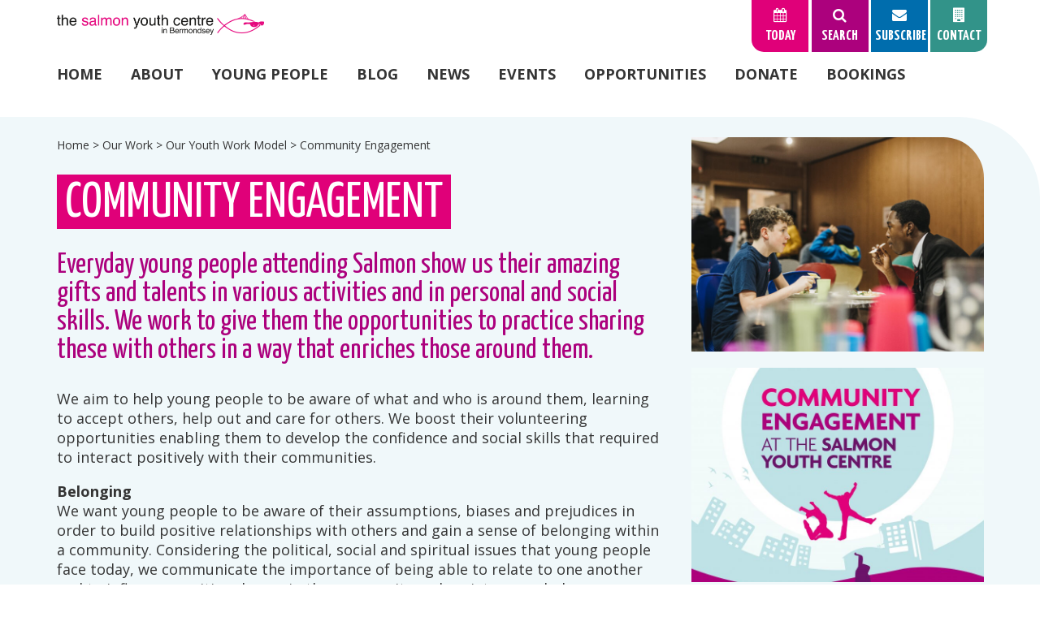

--- FILE ---
content_type: text/html; charset=UTF-8
request_url: https://salmonyouthcentre.org/our-work/our-youth-work-model/community-engagement/
body_size: 10695
content:

<!DOCTYPE html>

<html dir="ltr" lang="en-GB" prefix="og: https://ogp.me/ns#" class="no-js">

<head>

	<meta charset="UTF-8">

	<meta name="viewport" content="width=device-width, initial-scale=1">

	<link rel="profile" href="https://gmpg.org/xfn/11">

	
	<script>(function(html){html.className = html.className.replace(/\bno-js\b/,'js')})(document.documentElement);</script>
<title>Community Engagement | Salmon Youth Centre</title>
<link data-rocket-prefetch href="https://use.fontawesome.com" rel="dns-prefetch">
<link data-rocket-prefetch href="https://www.google-analytics.com" rel="dns-prefetch">
<link data-rocket-prefetch href="https://www.googletagmanager.com" rel="dns-prefetch">
<link data-rocket-prefetch href="https://cdn.jsdelivr.net" rel="dns-prefetch">
<link data-rocket-prefetch href="https://fonts.googleapis.com" rel="dns-prefetch">
<link data-rocket-prefetch href="https://cdnjs.cloudflare.com" rel="dns-prefetch"><link rel="preload" data-rocket-preload as="image" href="https://salmonyouthcentre.org/wp-content/themes/salmon/images/map.png" fetchpriority="high">
	<style>img:is([sizes="auto" i], [sizes^="auto," i]) { contain-intrinsic-size: 3000px 1500px }</style>
	
		<!-- All in One SEO 4.9.0 - aioseo.com -->
	<meta name="robots" content="max-image-preview:large" />
	<link rel="canonical" href="https://salmonyouthcentre.org/our-work/our-youth-work-model/community-engagement/" />
	<meta name="generator" content="All in One SEO (AIOSEO) 4.9.0" />
		<meta property="og:locale" content="en_GB" />
		<meta property="og:site_name" content="Salmon Youth Centre | Youth Centre in Bermondsey" />
		<meta property="og:type" content="article" />
		<meta property="og:title" content="Community Engagement | Salmon Youth Centre" />
		<meta property="og:url" content="https://salmonyouthcentre.org/our-work/our-youth-work-model/community-engagement/" />
		<meta property="article:published_time" content="2017-09-19T13:03:09+00:00" />
		<meta property="article:modified_time" content="2021-12-03T17:23:04+00:00" />
		<meta name="twitter:card" content="summary" />
		<meta name="twitter:title" content="Community Engagement | Salmon Youth Centre" />
		<script type="application/ld+json" class="aioseo-schema">
			{"@context":"https:\/\/schema.org","@graph":[{"@type":"BreadcrumbList","@id":"https:\/\/salmonyouthcentre.org\/our-work\/our-youth-work-model\/community-engagement\/#breadcrumblist","itemListElement":[{"@type":"ListItem","@id":"https:\/\/salmonyouthcentre.org#listItem","position":1,"name":"Home","item":"https:\/\/salmonyouthcentre.org","nextItem":{"@type":"ListItem","@id":"https:\/\/salmonyouthcentre.org\/our-work\/#listItem","name":"Our Work"}},{"@type":"ListItem","@id":"https:\/\/salmonyouthcentre.org\/our-work\/#listItem","position":2,"name":"Our Work","item":"https:\/\/salmonyouthcentre.org\/our-work\/","nextItem":{"@type":"ListItem","@id":"https:\/\/salmonyouthcentre.org\/our-work\/our-youth-work-model\/#listItem","name":"Our Youth Work Model"},"previousItem":{"@type":"ListItem","@id":"https:\/\/salmonyouthcentre.org#listItem","name":"Home"}},{"@type":"ListItem","@id":"https:\/\/salmonyouthcentre.org\/our-work\/our-youth-work-model\/#listItem","position":3,"name":"Our Youth Work Model","item":"https:\/\/salmonyouthcentre.org\/our-work\/our-youth-work-model\/","nextItem":{"@type":"ListItem","@id":"https:\/\/salmonyouthcentre.org\/our-work\/our-youth-work-model\/community-engagement\/#listItem","name":"Community Engagement"},"previousItem":{"@type":"ListItem","@id":"https:\/\/salmonyouthcentre.org\/our-work\/#listItem","name":"Our Work"}},{"@type":"ListItem","@id":"https:\/\/salmonyouthcentre.org\/our-work\/our-youth-work-model\/community-engagement\/#listItem","position":4,"name":"Community Engagement","previousItem":{"@type":"ListItem","@id":"https:\/\/salmonyouthcentre.org\/our-work\/our-youth-work-model\/#listItem","name":"Our Youth Work Model"}}]},{"@type":"Organization","@id":"https:\/\/salmonyouthcentre.org\/#organization","name":"Salmon Youth Centre","description":"Youth Centre in Bermondsey","url":"https:\/\/salmonyouthcentre.org\/"},{"@type":"WebPage","@id":"https:\/\/salmonyouthcentre.org\/our-work\/our-youth-work-model\/community-engagement\/#webpage","url":"https:\/\/salmonyouthcentre.org\/our-work\/our-youth-work-model\/community-engagement\/","name":"Community Engagement | Salmon Youth Centre","inLanguage":"en-GB","isPartOf":{"@id":"https:\/\/salmonyouthcentre.org\/#website"},"breadcrumb":{"@id":"https:\/\/salmonyouthcentre.org\/our-work\/our-youth-work-model\/community-engagement\/#breadcrumblist"},"datePublished":"2017-09-19T14:03:09+01:00","dateModified":"2021-12-03T17:23:04+00:00"},{"@type":"WebSite","@id":"https:\/\/salmonyouthcentre.org\/#website","url":"https:\/\/salmonyouthcentre.org\/","name":"Salmon Youth Centre","description":"Youth Centre in Bermondsey","inLanguage":"en-GB","publisher":{"@id":"https:\/\/salmonyouthcentre.org\/#organization"}}]}
		</script>
		<!-- All in One SEO -->

<link rel='dns-prefetch' href='//use.fontawesome.com' />
<link rel='dns-prefetch' href='//cdn.jsdelivr.net' />
<link rel='dns-prefetch' href='//cdnjs.cloudflare.com' />
<link rel='dns-prefetch' href='//fonts.googleapis.com' />
<link rel="alternate" type="application/rss+xml" title="Salmon Youth Centre &raquo; Feed" href="https://salmonyouthcentre.org/feed/" />
<link rel="alternate" type="application/rss+xml" title="Salmon Youth Centre &raquo; Comments Feed" href="https://salmonyouthcentre.org/comments/feed/" />
<style id='wp-emoji-styles-inline-css' type='text/css'>

	img.wp-smiley, img.emoji {
		display: inline !important;
		border: none !important;
		box-shadow: none !important;
		height: 1em !important;
		width: 1em !important;
		margin: 0 0.07em !important;
		vertical-align: -0.1em !important;
		background: none !important;
		padding: 0 !important;
	}
</style>
<link rel='stylesheet' id='wp-block-library-css' href='https://salmonyouthcentre.org/wp-includes/css/dist/block-library/style.min.css?ver=6.8.3' type='text/css' media='all' />
<style id='classic-theme-styles-inline-css' type='text/css'>
/*! This file is auto-generated */
.wp-block-button__link{color:#fff;background-color:#32373c;border-radius:9999px;box-shadow:none;text-decoration:none;padding:calc(.667em + 2px) calc(1.333em + 2px);font-size:1.125em}.wp-block-file__button{background:#32373c;color:#fff;text-decoration:none}
</style>
<link rel='stylesheet' id='aioseo/css/src/vue/standalone/blocks/table-of-contents/global.scss-css' href='https://salmonyouthcentre.org/wp-content/plugins/all-in-one-seo-pack/dist/Lite/assets/css/table-of-contents/global.e90f6d47.css?ver=4.9.0' type='text/css' media='all' />
<style id='global-styles-inline-css' type='text/css'>
:root{--wp--preset--aspect-ratio--square: 1;--wp--preset--aspect-ratio--4-3: 4/3;--wp--preset--aspect-ratio--3-4: 3/4;--wp--preset--aspect-ratio--3-2: 3/2;--wp--preset--aspect-ratio--2-3: 2/3;--wp--preset--aspect-ratio--16-9: 16/9;--wp--preset--aspect-ratio--9-16: 9/16;--wp--preset--color--black: #000000;--wp--preset--color--cyan-bluish-gray: #abb8c3;--wp--preset--color--white: #ffffff;--wp--preset--color--pale-pink: #f78da7;--wp--preset--color--vivid-red: #cf2e2e;--wp--preset--color--luminous-vivid-orange: #ff6900;--wp--preset--color--luminous-vivid-amber: #fcb900;--wp--preset--color--light-green-cyan: #7bdcb5;--wp--preset--color--vivid-green-cyan: #00d084;--wp--preset--color--pale-cyan-blue: #8ed1fc;--wp--preset--color--vivid-cyan-blue: #0693e3;--wp--preset--color--vivid-purple: #9b51e0;--wp--preset--gradient--vivid-cyan-blue-to-vivid-purple: linear-gradient(135deg,rgba(6,147,227,1) 0%,rgb(155,81,224) 100%);--wp--preset--gradient--light-green-cyan-to-vivid-green-cyan: linear-gradient(135deg,rgb(122,220,180) 0%,rgb(0,208,130) 100%);--wp--preset--gradient--luminous-vivid-amber-to-luminous-vivid-orange: linear-gradient(135deg,rgba(252,185,0,1) 0%,rgba(255,105,0,1) 100%);--wp--preset--gradient--luminous-vivid-orange-to-vivid-red: linear-gradient(135deg,rgba(255,105,0,1) 0%,rgb(207,46,46) 100%);--wp--preset--gradient--very-light-gray-to-cyan-bluish-gray: linear-gradient(135deg,rgb(238,238,238) 0%,rgb(169,184,195) 100%);--wp--preset--gradient--cool-to-warm-spectrum: linear-gradient(135deg,rgb(74,234,220) 0%,rgb(151,120,209) 20%,rgb(207,42,186) 40%,rgb(238,44,130) 60%,rgb(251,105,98) 80%,rgb(254,248,76) 100%);--wp--preset--gradient--blush-light-purple: linear-gradient(135deg,rgb(255,206,236) 0%,rgb(152,150,240) 100%);--wp--preset--gradient--blush-bordeaux: linear-gradient(135deg,rgb(254,205,165) 0%,rgb(254,45,45) 50%,rgb(107,0,62) 100%);--wp--preset--gradient--luminous-dusk: linear-gradient(135deg,rgb(255,203,112) 0%,rgb(199,81,192) 50%,rgb(65,88,208) 100%);--wp--preset--gradient--pale-ocean: linear-gradient(135deg,rgb(255,245,203) 0%,rgb(182,227,212) 50%,rgb(51,167,181) 100%);--wp--preset--gradient--electric-grass: linear-gradient(135deg,rgb(202,248,128) 0%,rgb(113,206,126) 100%);--wp--preset--gradient--midnight: linear-gradient(135deg,rgb(2,3,129) 0%,rgb(40,116,252) 100%);--wp--preset--font-size--small: 13px;--wp--preset--font-size--medium: 20px;--wp--preset--font-size--large: 36px;--wp--preset--font-size--x-large: 42px;--wp--preset--spacing--20: 0.44rem;--wp--preset--spacing--30: 0.67rem;--wp--preset--spacing--40: 1rem;--wp--preset--spacing--50: 1.5rem;--wp--preset--spacing--60: 2.25rem;--wp--preset--spacing--70: 3.38rem;--wp--preset--spacing--80: 5.06rem;--wp--preset--shadow--natural: 6px 6px 9px rgba(0, 0, 0, 0.2);--wp--preset--shadow--deep: 12px 12px 50px rgba(0, 0, 0, 0.4);--wp--preset--shadow--sharp: 6px 6px 0px rgba(0, 0, 0, 0.2);--wp--preset--shadow--outlined: 6px 6px 0px -3px rgba(255, 255, 255, 1), 6px 6px rgba(0, 0, 0, 1);--wp--preset--shadow--crisp: 6px 6px 0px rgba(0, 0, 0, 1);}:where(.is-layout-flex){gap: 0.5em;}:where(.is-layout-grid){gap: 0.5em;}body .is-layout-flex{display: flex;}.is-layout-flex{flex-wrap: wrap;align-items: center;}.is-layout-flex > :is(*, div){margin: 0;}body .is-layout-grid{display: grid;}.is-layout-grid > :is(*, div){margin: 0;}:where(.wp-block-columns.is-layout-flex){gap: 2em;}:where(.wp-block-columns.is-layout-grid){gap: 2em;}:where(.wp-block-post-template.is-layout-flex){gap: 1.25em;}:where(.wp-block-post-template.is-layout-grid){gap: 1.25em;}.has-black-color{color: var(--wp--preset--color--black) !important;}.has-cyan-bluish-gray-color{color: var(--wp--preset--color--cyan-bluish-gray) !important;}.has-white-color{color: var(--wp--preset--color--white) !important;}.has-pale-pink-color{color: var(--wp--preset--color--pale-pink) !important;}.has-vivid-red-color{color: var(--wp--preset--color--vivid-red) !important;}.has-luminous-vivid-orange-color{color: var(--wp--preset--color--luminous-vivid-orange) !important;}.has-luminous-vivid-amber-color{color: var(--wp--preset--color--luminous-vivid-amber) !important;}.has-light-green-cyan-color{color: var(--wp--preset--color--light-green-cyan) !important;}.has-vivid-green-cyan-color{color: var(--wp--preset--color--vivid-green-cyan) !important;}.has-pale-cyan-blue-color{color: var(--wp--preset--color--pale-cyan-blue) !important;}.has-vivid-cyan-blue-color{color: var(--wp--preset--color--vivid-cyan-blue) !important;}.has-vivid-purple-color{color: var(--wp--preset--color--vivid-purple) !important;}.has-black-background-color{background-color: var(--wp--preset--color--black) !important;}.has-cyan-bluish-gray-background-color{background-color: var(--wp--preset--color--cyan-bluish-gray) !important;}.has-white-background-color{background-color: var(--wp--preset--color--white) !important;}.has-pale-pink-background-color{background-color: var(--wp--preset--color--pale-pink) !important;}.has-vivid-red-background-color{background-color: var(--wp--preset--color--vivid-red) !important;}.has-luminous-vivid-orange-background-color{background-color: var(--wp--preset--color--luminous-vivid-orange) !important;}.has-luminous-vivid-amber-background-color{background-color: var(--wp--preset--color--luminous-vivid-amber) !important;}.has-light-green-cyan-background-color{background-color: var(--wp--preset--color--light-green-cyan) !important;}.has-vivid-green-cyan-background-color{background-color: var(--wp--preset--color--vivid-green-cyan) !important;}.has-pale-cyan-blue-background-color{background-color: var(--wp--preset--color--pale-cyan-blue) !important;}.has-vivid-cyan-blue-background-color{background-color: var(--wp--preset--color--vivid-cyan-blue) !important;}.has-vivid-purple-background-color{background-color: var(--wp--preset--color--vivid-purple) !important;}.has-black-border-color{border-color: var(--wp--preset--color--black) !important;}.has-cyan-bluish-gray-border-color{border-color: var(--wp--preset--color--cyan-bluish-gray) !important;}.has-white-border-color{border-color: var(--wp--preset--color--white) !important;}.has-pale-pink-border-color{border-color: var(--wp--preset--color--pale-pink) !important;}.has-vivid-red-border-color{border-color: var(--wp--preset--color--vivid-red) !important;}.has-luminous-vivid-orange-border-color{border-color: var(--wp--preset--color--luminous-vivid-orange) !important;}.has-luminous-vivid-amber-border-color{border-color: var(--wp--preset--color--luminous-vivid-amber) !important;}.has-light-green-cyan-border-color{border-color: var(--wp--preset--color--light-green-cyan) !important;}.has-vivid-green-cyan-border-color{border-color: var(--wp--preset--color--vivid-green-cyan) !important;}.has-pale-cyan-blue-border-color{border-color: var(--wp--preset--color--pale-cyan-blue) !important;}.has-vivid-cyan-blue-border-color{border-color: var(--wp--preset--color--vivid-cyan-blue) !important;}.has-vivid-purple-border-color{border-color: var(--wp--preset--color--vivid-purple) !important;}.has-vivid-cyan-blue-to-vivid-purple-gradient-background{background: var(--wp--preset--gradient--vivid-cyan-blue-to-vivid-purple) !important;}.has-light-green-cyan-to-vivid-green-cyan-gradient-background{background: var(--wp--preset--gradient--light-green-cyan-to-vivid-green-cyan) !important;}.has-luminous-vivid-amber-to-luminous-vivid-orange-gradient-background{background: var(--wp--preset--gradient--luminous-vivid-amber-to-luminous-vivid-orange) !important;}.has-luminous-vivid-orange-to-vivid-red-gradient-background{background: var(--wp--preset--gradient--luminous-vivid-orange-to-vivid-red) !important;}.has-very-light-gray-to-cyan-bluish-gray-gradient-background{background: var(--wp--preset--gradient--very-light-gray-to-cyan-bluish-gray) !important;}.has-cool-to-warm-spectrum-gradient-background{background: var(--wp--preset--gradient--cool-to-warm-spectrum) !important;}.has-blush-light-purple-gradient-background{background: var(--wp--preset--gradient--blush-light-purple) !important;}.has-blush-bordeaux-gradient-background{background: var(--wp--preset--gradient--blush-bordeaux) !important;}.has-luminous-dusk-gradient-background{background: var(--wp--preset--gradient--luminous-dusk) !important;}.has-pale-ocean-gradient-background{background: var(--wp--preset--gradient--pale-ocean) !important;}.has-electric-grass-gradient-background{background: var(--wp--preset--gradient--electric-grass) !important;}.has-midnight-gradient-background{background: var(--wp--preset--gradient--midnight) !important;}.has-small-font-size{font-size: var(--wp--preset--font-size--small) !important;}.has-medium-font-size{font-size: var(--wp--preset--font-size--medium) !important;}.has-large-font-size{font-size: var(--wp--preset--font-size--large) !important;}.has-x-large-font-size{font-size: var(--wp--preset--font-size--x-large) !important;}
:where(.wp-block-post-template.is-layout-flex){gap: 1.25em;}:where(.wp-block-post-template.is-layout-grid){gap: 1.25em;}
:where(.wp-block-columns.is-layout-flex){gap: 2em;}:where(.wp-block-columns.is-layout-grid){gap: 2em;}
:root :where(.wp-block-pullquote){font-size: 1.5em;line-height: 1.6;}
</style>
<link rel='stylesheet' id='woocommerce-layout-css' href='https://salmonyouthcentre.org/wp-content/plugins/woocommerce/assets/css/woocommerce-layout.css?ver=10.3.5' type='text/css' media='all' />
<link rel='stylesheet' id='woocommerce-smallscreen-css' href='https://salmonyouthcentre.org/wp-content/plugins/woocommerce/assets/css/woocommerce-smallscreen.css?ver=10.3.5' type='text/css' media='only screen and (max-width: 768px)' />
<link rel='stylesheet' id='woocommerce-general-css' href='https://salmonyouthcentre.org/wp-content/plugins/woocommerce/assets/css/woocommerce.css?ver=10.3.5' type='text/css' media='all' />
<style id='woocommerce-inline-inline-css' type='text/css'>
.woocommerce form .form-row .required { visibility: visible; }
</style>
<link rel='stylesheet' id='brands-styles-css' href='https://salmonyouthcentre.org/wp-content/plugins/woocommerce/assets/css/brands.css?ver=10.3.5' type='text/css' media='all' />
<link rel='stylesheet' id='slickcss-css' href='//cdn.jsdelivr.net/jquery.slick/1.6.0/slick.css?ver=6.8.3' type='text/css' media='all' />
<link rel='stylesheet' id='fonts-css' href='//fonts.googleapis.com/css?family=Open+Sans%3A400%2C700%7CYanone+Kaffeesatz%3A400%2C700&#038;ver=6.8.3' type='text/css' media='all' />
<link rel='stylesheet' id='fancyboxcss-css' href='https://cdnjs.cloudflare.com/ajax/libs/fancybox/3.1.25/jquery.fancybox.min.css?ver=6.8.3' type='text/css' media='all' />
<link rel='stylesheet' id='tessellate-style-css' href='https://salmonyouthcentre.org/wp-content/themes/salmon/style.css?ver=6.8.3' type='text/css' media='all' />
<!--[if lt IE 10]>
<link rel='stylesheet' id='tessellate-ie-css' href='https://salmonyouthcentre.org/wp-content/themes/tessellate/css/ie.css?ver=6.8.3' type='text/css' media='all' />
<![endif]-->
<!--[if lt IE 9]>
<link rel='stylesheet' id='tessellate-ie8-css' href='https://salmonyouthcentre.org/wp-content/themes/tessellate/css/ie8.css?ver=6.8.3' type='text/css' media='all' />
<![endif]-->
<!--[if lt IE 8]>
<link rel='stylesheet' id='tessellate-ie7-css' href='https://salmonyouthcentre.org/wp-content/themes/tessellate/css/ie7.css?ver=6.8.3' type='text/css' media='all' />
<![endif]-->
<script type="text/javascript" src="https://salmonyouthcentre.org/wp-includes/js/jquery/jquery.min.js?ver=3.7.1" id="jquery-core-js"></script>
<script type="text/javascript" src="https://salmonyouthcentre.org/wp-includes/js/jquery/jquery-migrate.min.js?ver=3.4.1" id="jquery-migrate-js"></script>
<script type="text/javascript" src="https://salmonyouthcentre.org/wp-content/plugins/woocommerce/assets/js/jquery-blockui/jquery.blockUI.min.js?ver=2.7.0-wc.10.3.5" id="wc-jquery-blockui-js" defer="defer" data-wp-strategy="defer"></script>
<script type="text/javascript" id="wc-add-to-cart-js-extra">
/* <![CDATA[ */
var wc_add_to_cart_params = {"ajax_url":"\/wp-admin\/admin-ajax.php","wc_ajax_url":"\/?wc-ajax=%%endpoint%%","i18n_view_cart":"View basket","cart_url":"https:\/\/salmonyouthcentre.org\/basket\/","is_cart":"","cart_redirect_after_add":"yes"};
/* ]]> */
</script>
<script type="text/javascript" src="https://salmonyouthcentre.org/wp-content/plugins/woocommerce/assets/js/frontend/add-to-cart.min.js?ver=10.3.5" id="wc-add-to-cart-js" defer="defer" data-wp-strategy="defer"></script>
<script type="text/javascript" src="https://salmonyouthcentre.org/wp-content/plugins/woocommerce/assets/js/js-cookie/js.cookie.min.js?ver=2.1.4-wc.10.3.5" id="wc-js-cookie-js" defer="defer" data-wp-strategy="defer"></script>
<script type="text/javascript" id="woocommerce-js-extra">
/* <![CDATA[ */
var woocommerce_params = {"ajax_url":"\/wp-admin\/admin-ajax.php","wc_ajax_url":"\/?wc-ajax=%%endpoint%%","i18n_password_show":"Show password","i18n_password_hide":"Hide password"};
/* ]]> */
</script>
<script type="text/javascript" src="https://salmonyouthcentre.org/wp-content/plugins/woocommerce/assets/js/frontend/woocommerce.min.js?ver=10.3.5" id="woocommerce-js" defer="defer" data-wp-strategy="defer"></script>
<!--[if lt IE 9]>
<script type="text/javascript" src="https://salmonyouthcentre.org/wp-content/themes/tessellate/js/html5.js?ver=6.8.3" id="tessellate-html5-js"></script>
<![endif]-->
<link rel="https://api.w.org/" href="https://salmonyouthcentre.org/wp-json/" /><link rel="alternate" title="JSON" type="application/json" href="https://salmonyouthcentre.org/wp-json/wp/v2/pages/700" /><link rel="EditURI" type="application/rsd+xml" title="RSD" href="https://salmonyouthcentre.org/xmlrpc.php?rsd" />
<meta name="generator" content="WordPress 6.8.3" />
<meta name="generator" content="WooCommerce 10.3.5" />
<link rel='shortlink' href='https://salmonyouthcentre.org/?p=700' />
<link rel="alternate" title="oEmbed (JSON)" type="application/json+oembed" href="https://salmonyouthcentre.org/wp-json/oembed/1.0/embed?url=https%3A%2F%2Fsalmonyouthcentre.org%2Four-work%2Four-youth-work-model%2Fcommunity-engagement%2F" />
<link rel="alternate" title="oEmbed (XML)" type="text/xml+oembed" href="https://salmonyouthcentre.org/wp-json/oembed/1.0/embed?url=https%3A%2F%2Fsalmonyouthcentre.org%2Four-work%2Four-youth-work-model%2Fcommunity-engagement%2F&#038;format=xml" />
	<noscript><style>.woocommerce-product-gallery{ opacity: 1 !important; }</style></noscript>
	<link rel="icon" href="https://salmonyouthcentre.org/wp-content/uploads/2021/10/cropped-favicon-2-32x32.png" sizes="32x32" />
<link rel="icon" href="https://salmonyouthcentre.org/wp-content/uploads/2021/10/cropped-favicon-2-192x192.png" sizes="192x192" />
<link rel="apple-touch-icon" href="https://salmonyouthcentre.org/wp-content/uploads/2021/10/cropped-favicon-2-180x180.png" />
<meta name="msapplication-TileImage" content="https://salmonyouthcentre.org/wp-content/uploads/2021/10/cropped-favicon-2-270x270.png" />
	
	<!-- Global site tag (gtag.js) - Google Analytics -->
	<script async src="https://www.googletagmanager.com/gtag/js?id=UA-16801423-2"></script>
	<script>
	window.dataLayer = window.dataLayer || [];
	function gtag(){dataLayer.push(arguments);}
	gtag('js', new Date());
	
	gtag('config', 'UA-16801423-2');
	</script>

<meta name="generator" content="WP Rocket 3.20.1.2" data-wpr-features="wpr_preconnect_external_domains wpr_oci wpr_desktop" /></head>

<body data-rsssl=1 class="wp-singular page-template-default page page-id-700 page-child parent-pageid-655 wp-theme-tessellate wp-child-theme-salmon theme-tessellate woocommerce-no-js">

	<div  id="page" class="site">

		<header  id="header" role="banner">

			<section  id="logo" class="grid">

				<div class="row xsmiddle">

					<div class="col xs0 sm0 md4 lg6">

						<a href="https://salmonyouthcentre.org">

							<img class="logo-img" src="https://salmonyouthcentre.org/wp-content/themes/salmon/images/logo.png" alt="The Salmon Youth Centre" />

						</a>

					</div>

					<div class="col md8 lg6 xscenter mdright">

						<div class="top-menu">

							
							
							<div class="tab nobasket" id="tab-today">

								<span class="click">

									<span class="fa fa-calendar"></span>

									Today

								</span>

								<div class="popup">

									<div class="activities">

										
													
														
												<div class="activity">
			
													<img width="150" height="150" src="https://salmonyouthcentre.org/wp-content/uploads/2020/08/Salmon-Youth-Center-26-150x150.jpg" class="attachment-thumbnail size-thumbnail" alt="" decoding="async" srcset="https://salmonyouthcentre.org/wp-content/uploads/2020/08/Salmon-Youth-Center-26-150x150.jpg 150w, https://salmonyouthcentre.org/wp-content/uploads/2020/08/Salmon-Youth-Center-26-480x480.jpg 480w, https://salmonyouthcentre.org/wp-content/uploads/2020/08/Salmon-Youth-Center-26-300x300.jpg 300w, https://salmonyouthcentre.org/wp-content/uploads/2020/08/Salmon-Youth-Center-26-100x100.jpg 100w" sizes="(max-width: 150px) 85vw, 150px" />													
													<small>Activity</small>
			
													<h3><a href="https://salmonyouthcentre.org/activity/11-14s-mixed-club/">
														Mixed Club													</a></h3>
			
																
													<p>4:00 - 7:00pm / Age 11-16</p>
						
												</div>
			
														
												<div class="activity">
			
													<img width="150" height="150" src="https://salmonyouthcentre.org/wp-content/uploads/2017/09/Salmon-Youth-Center-71-scaled-e1638557106227-150x150.jpg" class="attachment-thumbnail size-thumbnail" alt="" decoding="async" srcset="https://salmonyouthcentre.org/wp-content/uploads/2017/09/Salmon-Youth-Center-71-scaled-e1638557106227-150x150.jpg 150w, https://salmonyouthcentre.org/wp-content/uploads/2017/09/Salmon-Youth-Center-71-scaled-e1638557106227-480x480.jpg 480w, https://salmonyouthcentre.org/wp-content/uploads/2017/09/Salmon-Youth-Center-71-scaled-e1638557106227-300x300.jpg 300w, https://salmonyouthcentre.org/wp-content/uploads/2017/09/Salmon-Youth-Center-71-scaled-e1638557106227-100x100.jpg 100w" sizes="(max-width: 150px) 85vw, 150px" />													
													<small>Activity</small>
			
													<h3><a href="https://salmonyouthcentre.org/activity/music/">
														Music													</a></h3>
			
																
													<p>5:00 - 7:00pm / Age 11-16</p>
						
												</div>
			
														
												<div class="activity">
			
													<img width="150" height="150" src="https://salmonyouthcentre.org/wp-content/uploads/2021/10/Salmon-Youth-Center-48-150x150.jpg" class="attachment-thumbnail size-thumbnail" alt="" decoding="async" srcset="https://salmonyouthcentre.org/wp-content/uploads/2021/10/Salmon-Youth-Center-48-150x150.jpg 150w, https://salmonyouthcentre.org/wp-content/uploads/2021/10/Salmon-Youth-Center-48-480x480.jpg 480w, https://salmonyouthcentre.org/wp-content/uploads/2021/10/Salmon-Youth-Center-48-300x300.jpg 300w, https://salmonyouthcentre.org/wp-content/uploads/2021/10/Salmon-Youth-Center-48-100x100.jpg 100w" sizes="(max-width: 150px) 85vw, 150px" />													
													<small>Activity</small>
			
													<h3><a href="https://salmonyouthcentre.org/activity/multi-sport/">
														Multi-Sport													</a></h3>
			
																
													<p>5:00 - 7:00pm / Age 11-16</p>
						
												</div>
			
														
												<div class="activity">
			
													<img width="150" height="150" src="https://salmonyouthcentre.org/wp-content/uploads/2017/09/NN2A2372-1-150x150.jpg" class="attachment-thumbnail size-thumbnail" alt="" decoding="async" srcset="https://salmonyouthcentre.org/wp-content/uploads/2017/09/NN2A2372-1-150x150.jpg 150w, https://salmonyouthcentre.org/wp-content/uploads/2017/09/NN2A2372-1-300x300.jpg 300w, https://salmonyouthcentre.org/wp-content/uploads/2017/09/NN2A2372-1-100x100.jpg 100w, https://salmonyouthcentre.org/wp-content/uploads/2017/09/NN2A2372-1-480x480.jpg 480w" sizes="(max-width: 150px) 85vw, 150px" />													
													<small>Activity</small>
			
													<h3><a href="https://salmonyouthcentre.org/activity/climbing/">
														Climbing													</a></h3>
			
																
													<p>5:15 - 6:45pm / Age 11-16</p>
						
												</div>
			
														
											
									</div>

									<a class="box-link" href="https://salmonyouthcentre.org/programme">Full Programme</a>

								</div>

							</div>

							<div class="tab" id="tab-search">

								<span class="click">

									<span class="fa fa-search"></span>

									Search

								</span>

								<div class="popup">

									<p>Search by keyword</p>

									<form action="https://salmonyouthcentre.org" method="get">

										<input type="text" name="s" placeholder="Search" />

										<button type="submit"><span class="fa fa-search"></span></button>

									</form>

								</div>

							</div>

							<div class="tab" id="tab-subscribe">

								<span class="click">

									<span class="fa fa-envelope"></span>

									Subscribe

								</span>

								<div class="popup">

									<p>Sign up to receive the latest news from Salmon straight into your inbox!</p>

									<form action="//salmonyouthcentre.us10.list-manage.com/subscribe/post?u=eb01b70ae1e69898dfbcac60e&amp;id=682192372a" method="post" id="mc-embedded-subscribe-form" name="mc-embedded-subscribe-form" class="validate" target="_blank" novalidate>
										<input type="email" value="" name="EMAIL" class="required email" id="mce-EMAIL" placeholder="Your email">
										<button type="submit" name="subscribe" id="mc-embedded-subscribe" class="button"><span class="fa fa-lg fa-caret-right"></span></button>
										<div id="mce-responses" class="clear">
											<div class="response" id="mce-error-response" style="display:none"></div>
											<div class="response" id="mce-success-response" style="display:none"></div>
										</div>
									    <div style="position: absolute; left: -5000px;" aria-hidden="true">
										    <input type="text" name="b_eb01b70ae1e69898dfbcac60e_682192372a" tabindex="-1" value="">
									    </div>
									</form>

								</div>

							</div>

							<div class="tab" id="tab-contact">

								<a href="https://salmonyouthcentre.org/contact">

									<span class="click">

										<span class="fa fa-building"></span>

										Contact

									</span>

								</a>

							</div>

							<div class="tab" id="tab-menu">

								<span class="click">

									<span class="fa fa-bars"></span>

									Menu

								</span>

							</div>

						</div>

					</div>

					<div class="col xscenter md0 lg0 xl0 xxl0" style="margin-top:30px;">

						<a href="https://salmonyouthcentre.org">

							<img class="logo-img" src="https://salmonyouthcentre.org/wp-content/themes/salmon/images/logo.png" alt="The Salmon Youth Centre" />

						</a>

					</div>

				</div>

			</section>

			
				<nav id="navigation" class="grid" role="navigation">

					<div class="menu-main-menu-container"><ul id="menu-main-menu" class="primary-menu"><li id="menu-item-47" class="menu-item menu-item-type-post_type menu-item-object-page menu-item-home menu-item-47"><a href="https://salmonyouthcentre.org/">Home</a></li>
<li id="menu-item-473" class="menu-item menu-item-type-post_type menu-item-object-page current-page-ancestor menu-item-has-children menu-item-473"><a href="https://salmonyouthcentre.org/our-work/">About</a>
<ul class="sub-menu">
	<li id="menu-item-472" class="menu-item menu-item-type-post_type menu-item-object-page current-page-ancestor menu-item-472"><a href="https://salmonyouthcentre.org/our-work/">Our Work</a></li>
	<li id="menu-item-760" class="menu-item menu-item-type-custom menu-item-object-custom menu-item-760"><a href="https://salmonyouthcentre.org/role/staff-members/">Our Team</a></li>
	<li id="menu-item-288" class="menu-item menu-item-type-post_type menu-item-object-page menu-item-288"><a href="https://salmonyouthcentre.org/publications/">Publications</a></li>
	<li id="menu-item-360" class="menu-item menu-item-type-post_type menu-item-object-page menu-item-360"><a href="https://salmonyouthcentre.org/history/">History</a></li>
	<li id="menu-item-3987" class="menu-item menu-item-type-post_type menu-item-object-page menu-item-3987"><a href="https://salmonyouthcentre.org/safeguarding/">Safeguarding</a></li>
</ul>
</li>
<li id="menu-item-270" class="menu-item menu-item-type-post_type menu-item-object-page menu-item-has-children menu-item-270"><a href="https://salmonyouthcentre.org/young-people/">Young People</a>
<ul class="sub-menu">
	<li id="menu-item-474" class="menu-item menu-item-type-post_type menu-item-object-page menu-item-474"><a href="https://salmonyouthcentre.org/young-people/">A place for you!</a></li>
	<li id="menu-item-570" class="menu-item menu-item-type-post_type menu-item-object-page menu-item-570"><a href="https://salmonyouthcentre.org/young-people/join-us/">Join us</a></li>
	<li id="menu-item-53" class="menu-item menu-item-type-post_type menu-item-object-page menu-item-53"><a href="https://salmonyouthcentre.org/programme/">Programme</a></li>
	<li id="menu-item-2463" class="menu-item menu-item-type-post_type menu-item-object-page menu-item-2463"><a href="https://salmonyouthcentre.org/young-people/mentoringatsalmon/">Mentoring</a></li>
	<li id="menu-item-2464" class="menu-item menu-item-type-post_type menu-item-object-page menu-item-2464"><a href="https://salmonyouthcentre.org/traineeships/">Traineeships</a></li>
</ul>
</li>
<li id="menu-item-49" class="menu-item menu-item-type-post_type menu-item-object-page menu-item-49"><a href="https://salmonyouthcentre.org/blog/">Blog</a></li>
<li id="menu-item-52" class="menu-item menu-item-type-post_type menu-item-object-page menu-item-52"><a href="https://salmonyouthcentre.org/news/">News</a></li>
<li id="menu-item-50" class="menu-item menu-item-type-post_type menu-item-object-page menu-item-50"><a href="https://salmonyouthcentre.org/events/">Events</a></li>
<li id="menu-item-433" class="menu-item menu-item-type-post_type menu-item-object-page menu-item-has-children menu-item-433"><a href="https://salmonyouthcentre.org/opportunities/">Opportunities</a>
<ul class="sub-menu">
	<li id="menu-item-832" class="menu-item menu-item-type-post_type menu-item-object-page menu-item-832"><a href="https://salmonyouthcentre.org/opportunities/residents/">Residents</a></li>
	<li id="menu-item-463" class="menu-item menu-item-type-post_type menu-item-object-page menu-item-463"><a href="https://salmonyouthcentre.org/opportunities/volunteers/">Volunteers</a></li>
	<li id="menu-item-542" class="menu-item menu-item-type-post_type menu-item-object-page menu-item-542"><a href="https://salmonyouthcentre.org/jobs/">Vacancies</a></li>
</ul>
</li>
<li id="menu-item-292" class="menu-item menu-item-type-post_type menu-item-object-page menu-item-has-children menu-item-292"><a href="https://salmonyouthcentre.org/donate/">Donate</a>
<ul class="sub-menu">
	<li id="menu-item-2270" class="menu-item menu-item-type-post_type menu-item-object-page menu-item-2270"><a href="https://salmonyouthcentre.org/donate/">Make a donation</a></li>
	<li id="menu-item-2271" class="menu-item menu-item-type-post_type menu-item-object-page menu-item-2271"><a href="https://salmonyouthcentre.org/shop/">Gift Shop</a></li>
</ul>
</li>
<li id="menu-item-857" class="menu-item menu-item-type-post_type menu-item-object-page menu-item-857"><a href="https://salmonyouthcentre.org/book-a-space/">Bookings</a></li>
</ul></div>
				</nav>

			
			<section  id="mini-header">

				<div class="grid">

					<div class="row xsmiddle">

						<div class="col lg8  xxl8">

<!--
							<a class="mini-logo" href="https://salmonyouthcentre.org">

								<img class="logo-img" src="https://salmonyouthcentre.org/wp-content/themes/salmon/images/logo-mini.png" alt="The Salmon Youth Centre" />

							</a>
-->

							<ul id="menu-main-menu-1" class="primary-menu"><li class="menu-item menu-item-type-post_type menu-item-object-page menu-item-home menu-item-47"><a href="https://salmonyouthcentre.org/">Home</a></li>
<li class="menu-item menu-item-type-post_type menu-item-object-page current-page-ancestor menu-item-has-children menu-item-473"><a href="https://salmonyouthcentre.org/our-work/">About</a>
<ul class="sub-menu">
	<li class="menu-item menu-item-type-post_type menu-item-object-page current-page-ancestor menu-item-472"><a href="https://salmonyouthcentre.org/our-work/">Our Work</a></li>
	<li class="menu-item menu-item-type-custom menu-item-object-custom menu-item-760"><a href="https://salmonyouthcentre.org/role/staff-members/">Our Team</a></li>
	<li class="menu-item menu-item-type-post_type menu-item-object-page menu-item-288"><a href="https://salmonyouthcentre.org/publications/">Publications</a></li>
	<li class="menu-item menu-item-type-post_type menu-item-object-page menu-item-360"><a href="https://salmonyouthcentre.org/history/">History</a></li>
	<li class="menu-item menu-item-type-post_type menu-item-object-page menu-item-3987"><a href="https://salmonyouthcentre.org/safeguarding/">Safeguarding</a></li>
</ul>
</li>
<li class="menu-item menu-item-type-post_type menu-item-object-page menu-item-has-children menu-item-270"><a href="https://salmonyouthcentre.org/young-people/">Young People</a>
<ul class="sub-menu">
	<li class="menu-item menu-item-type-post_type menu-item-object-page menu-item-474"><a href="https://salmonyouthcentre.org/young-people/">A place for you!</a></li>
	<li class="menu-item menu-item-type-post_type menu-item-object-page menu-item-570"><a href="https://salmonyouthcentre.org/young-people/join-us/">Join us</a></li>
	<li class="menu-item menu-item-type-post_type menu-item-object-page menu-item-53"><a href="https://salmonyouthcentre.org/programme/">Programme</a></li>
	<li class="menu-item menu-item-type-post_type menu-item-object-page menu-item-2463"><a href="https://salmonyouthcentre.org/young-people/mentoringatsalmon/">Mentoring</a></li>
	<li class="menu-item menu-item-type-post_type menu-item-object-page menu-item-2464"><a href="https://salmonyouthcentre.org/traineeships/">Traineeships</a></li>
</ul>
</li>
<li class="menu-item menu-item-type-post_type menu-item-object-page menu-item-49"><a href="https://salmonyouthcentre.org/blog/">Blog</a></li>
<li class="menu-item menu-item-type-post_type menu-item-object-page menu-item-52"><a href="https://salmonyouthcentre.org/news/">News</a></li>
<li class="menu-item menu-item-type-post_type menu-item-object-page menu-item-50"><a href="https://salmonyouthcentre.org/events/">Events</a></li>
<li class="menu-item menu-item-type-post_type menu-item-object-page menu-item-has-children menu-item-433"><a href="https://salmonyouthcentre.org/opportunities/">Opportunities</a>
<ul class="sub-menu">
	<li class="menu-item menu-item-type-post_type menu-item-object-page menu-item-832"><a href="https://salmonyouthcentre.org/opportunities/residents/">Residents</a></li>
	<li class="menu-item menu-item-type-post_type menu-item-object-page menu-item-463"><a href="https://salmonyouthcentre.org/opportunities/volunteers/">Volunteers</a></li>
	<li class="menu-item menu-item-type-post_type menu-item-object-page menu-item-542"><a href="https://salmonyouthcentre.org/jobs/">Vacancies</a></li>
</ul>
</li>
<li class="menu-item menu-item-type-post_type menu-item-object-page menu-item-has-children menu-item-292"><a href="https://salmonyouthcentre.org/donate/">Donate</a>
<ul class="sub-menu">
	<li class="menu-item menu-item-type-post_type menu-item-object-page menu-item-2270"><a href="https://salmonyouthcentre.org/donate/">Make a donation</a></li>
	<li class="menu-item menu-item-type-post_type menu-item-object-page menu-item-2271"><a href="https://salmonyouthcentre.org/shop/">Gift Shop</a></li>
</ul>
</li>
<li class="menu-item menu-item-type-post_type menu-item-object-page menu-item-857"><a href="https://salmonyouthcentre.org/book-a-space/">Bookings</a></li>
</ul>
						</div>

						<div class="col lg4  xxl4 xsright">

							<div class="top-menu">

								
								<div class="tab" id="tab-today">

									<span class="click">

										<span class="fa fa-calendar"></span>

										<span class="label">Today</span>

									</span>

									<div class="popup">

										<div class="activities">

											
															
																
													<div class="activity">
				
														<img width="150" height="150" src="https://salmonyouthcentre.org/wp-content/uploads/2020/08/Salmon-Youth-Center-26-150x150.jpg" class="attachment-thumbnail size-thumbnail" alt="" decoding="async" srcset="https://salmonyouthcentre.org/wp-content/uploads/2020/08/Salmon-Youth-Center-26-150x150.jpg 150w, https://salmonyouthcentre.org/wp-content/uploads/2020/08/Salmon-Youth-Center-26-480x480.jpg 480w, https://salmonyouthcentre.org/wp-content/uploads/2020/08/Salmon-Youth-Center-26-300x300.jpg 300w, https://salmonyouthcentre.org/wp-content/uploads/2020/08/Salmon-Youth-Center-26-100x100.jpg 100w" sizes="(max-width: 150px) 85vw, 150px" />														
														<small>Activity</small>
				
														<h3><a href="https://salmonyouthcentre.org/activity/11-14s-mixed-club/">
															Mixed Club														</a></h3>
				
																		
														<p>4:00 - 7:00pm / Age 11-16</p>
							
													</div>
				
																
													<div class="activity">
				
														<img width="150" height="150" src="https://salmonyouthcentre.org/wp-content/uploads/2017/09/Salmon-Youth-Center-71-scaled-e1638557106227-150x150.jpg" class="attachment-thumbnail size-thumbnail" alt="" decoding="async" srcset="https://salmonyouthcentre.org/wp-content/uploads/2017/09/Salmon-Youth-Center-71-scaled-e1638557106227-150x150.jpg 150w, https://salmonyouthcentre.org/wp-content/uploads/2017/09/Salmon-Youth-Center-71-scaled-e1638557106227-480x480.jpg 480w, https://salmonyouthcentre.org/wp-content/uploads/2017/09/Salmon-Youth-Center-71-scaled-e1638557106227-300x300.jpg 300w, https://salmonyouthcentre.org/wp-content/uploads/2017/09/Salmon-Youth-Center-71-scaled-e1638557106227-100x100.jpg 100w" sizes="(max-width: 150px) 85vw, 150px" />														
														<small>Activity</small>
				
														<h3><a href="https://salmonyouthcentre.org/activity/music/">
															Music														</a></h3>
				
																		
														<p>5:00 - 7:00pm / Age 11-16</p>
							
													</div>
				
																
													<div class="activity">
				
														<img width="150" height="150" src="https://salmonyouthcentre.org/wp-content/uploads/2021/10/Salmon-Youth-Center-48-150x150.jpg" class="attachment-thumbnail size-thumbnail" alt="" decoding="async" srcset="https://salmonyouthcentre.org/wp-content/uploads/2021/10/Salmon-Youth-Center-48-150x150.jpg 150w, https://salmonyouthcentre.org/wp-content/uploads/2021/10/Salmon-Youth-Center-48-480x480.jpg 480w, https://salmonyouthcentre.org/wp-content/uploads/2021/10/Salmon-Youth-Center-48-300x300.jpg 300w, https://salmonyouthcentre.org/wp-content/uploads/2021/10/Salmon-Youth-Center-48-100x100.jpg 100w" sizes="(max-width: 150px) 85vw, 150px" />														
														<small>Activity</small>
				
														<h3><a href="https://salmonyouthcentre.org/activity/multi-sport/">
															Multi-Sport														</a></h3>
				
																		
														<p>5:00 - 7:00pm / Age 11-16</p>
							
													</div>
				
																
													<div class="activity">
				
														<img width="150" height="150" src="https://salmonyouthcentre.org/wp-content/uploads/2017/09/NN2A2372-1-150x150.jpg" class="attachment-thumbnail size-thumbnail" alt="" decoding="async" srcset="https://salmonyouthcentre.org/wp-content/uploads/2017/09/NN2A2372-1-150x150.jpg 150w, https://salmonyouthcentre.org/wp-content/uploads/2017/09/NN2A2372-1-300x300.jpg 300w, https://salmonyouthcentre.org/wp-content/uploads/2017/09/NN2A2372-1-100x100.jpg 100w, https://salmonyouthcentre.org/wp-content/uploads/2017/09/NN2A2372-1-480x480.jpg 480w" sizes="(max-width: 150px) 85vw, 150px" />														
														<small>Activity</small>
				
														<h3><a href="https://salmonyouthcentre.org/activity/climbing/">
															Climbing														</a></h3>
				
																		
														<p>5:15 - 6:45pm / Age 11-16</p>
							
													</div>
				
																
												
										</div>

										<a class="box-link" href="https://salmonyouthcentre.org/programme">Full Programme</a>

									</div>

								</div>

								<div class="tab" id="tab-search">

									<span class="click">

										<span class="fa fa-search"></span>

										<span class="label">Search</span>

									</span>

									<div class="popup">

										<p>Search by keyword</p>

										<form action="https://salmonyouthcentre.org" method="get">

											<input type="text" name="s" placeholder="Search" />

											<button type="submit"><span class="fa fa-search"></span></button>

										</form>

									</div>

								</div>

								<div class="tab" id="tab-subscribe">

									<span class="click">

										<span class="fa fa-envelope"></span>

										<span class="label">Subscribe</span>

									</span>

									<div class="popup">

										<p>Sign up to receive the latest news from Salmon straight into your inbox!</p>

										<form action="//salmonyouthcentre.us10.list-manage.com/subscribe/post?u=eb01b70ae1e69898dfbcac60e&amp;id=682192372a" method="post" id="mc-embedded-subscribe-form" name="mc-embedded-subscribe-form" class="validate" target="_blank" novalidate>
											<input type="email" value="" name="EMAIL" class="required email" id="mce-EMAIL" placeholder="Your email">
											<button type="submit" name="subscribe" id="mc-embedded-subscribe" class="button"><span class="fa fa-lg fa-caret-right"></span></button>
											<div id="mce-responses" class="clear">
												<div class="response" id="mce-error-response" style="display:none"></div>
												<div class="response" id="mce-success-response" style="display:none"></div>
											</div>
										    <div style="position: absolute; left: -5000px;" aria-hidden="true">
											    <input type="text" name="b_eb01b70ae1e69898dfbcac60e_682192372a" tabindex="-1" value="">
										    </div>
										</form>

									</div>

								</div>

								<div class="tab" id="tab-contact">

									<a href="https://salmonyouthcentre.org/contact">

										<span class="click">

											<span class="fa fa-building"></span>

											<span class="label">Contact</span>

										</span>

									</a>

								</div>

							</div>

						</div>

					</div>

				</div>

			</section>

		</header>

		<div  id="content" class="site-content">

	<main  id="page" role="main">

		
			
				<section id="slider">

					<div class="slide">

						<div class="xs0">

							
						</div>

						<div class="sm0 md0 lg0 xl0 xxl0">

							
						</div>

					</div>

				</section>

				<section id="white" class="noslider pink">

					<div class="grid">

						
							<div class="row">

								<div class="col md7 lg8">

									<div class="breadcrumb">

										<!-- Breadcrumb NavXT 7.4.1 -->
<span property="itemListElement" typeof="ListItem"><a property="item" typeof="WebPage" href="https://salmonyouthcentre.org" class="home"><span property="name">Home</span></a><meta property="position" content="1"></span> &gt; <span property="itemListElement" typeof="ListItem"><a property="item" typeof="WebPage" href="https://salmonyouthcentre.org/our-work/" class="post post-page"><span property="name">Our Work</span></a><meta property="position" content="2"></span> &gt; <span property="itemListElement" typeof="ListItem"><a property="item" typeof="WebPage" href="https://salmonyouthcentre.org/our-work/our-youth-work-model/" class="post post-page"><span property="name">Our Youth Work Model</span></a><meta property="position" content="3"></span> &gt; <span property="itemListElement" typeof="ListItem"><span property="name">Community Engagement</span><meta property="position" content="4"></span>
									</div>

									<h1 class="bg-pink">

										<span>
											
												Community Engagement
																					</span>

									</h1>

									

	
	
		<section class="block-main previous-block-main-" id="block-main-text">

			<div class="intro">

	<p>Everyday young people attending Salmon show us their amazing gifts and talents in various activities and in personal and social skills. We work to give them the opportunities to practice sharing these with others in a way that enriches those around them.</p>

</div>

<p>We aim to help young people to be aware of what and who is around them, learning to accept others, help out and care for others. We boost their volunteering opportunities enabling them to develop the confidence and social skills that required to interact positively with their communities.</p>
<p class="p1"><strong>Belonging<br />
</strong>We want young people to be aware of their assumptions, biases and prejudices in order to build positive relationships with others and gain a sense of belonging within a community. Considering the political, social and spiritual issues that young people face today, we communicate the importance of being able to relate to one another and to influence positive change in the community and society as a whole.</p>
<p class="p1">We hope that as young people transition into adult life, they will find ways to ‘make their mark’ on their local communities in a positive and respectful manner.</p>
<p class="p1"><strong>Looking out for others<br />
</strong>The most obvious way we do this is through <a href="https://salmonyouthcentre.org/activity/young-leaders/">our Young Leaders programme</a>. We also work with young people during all our club sessions to develop the right attitude of looking out for the interests of other people as well as themselves and also in highlighting to young people their own gifts and talents and giving them platforms to share these with others (e.g. our Salmon Celebration events).</p>

		</section>

		
	

								</div>

								<div class="col md5 lg4">

									<div id="sidebar">

										

	
	<div class="row">

		
			<div class="col md12">

				<section class="block-sidebar previous-block-sidebar-" id="block-sidebar-image">

					<img width="750" height="550" src="https://salmonyouthcentre.org/wp-content/uploads/2021/12/Salmon-Youth-Center-41-750x550.jpg" class="attachment-grid size-grid" alt="" decoding="async" fetchpriority="high" />
				</section>

			</div>

			
		
			<div class="col md12">

				<section class="block-sidebar previous-block-sidebar-image" id="block-sidebar-image">

					<img width="750" height="550" src="https://salmonyouthcentre.org/wp-content/uploads/2017/09/PostersA2-CE3-1-750x550.jpg" class="attachment-grid size-grid" alt="" decoding="async" />
				</section>

			</div>

			
		
			<div class="col md12">

				<section class="block-sidebar previous-block-sidebar-image" id="block-sidebar-link">

					<div class="heading"><span>Health &amp; Wellbeing</span></div>

<p>We want young people to be healthy &amp; feel happy within themselves and their environment.</p>

<a class="box-link"  href="/about/health-wellbeing/">

	Read more
</a>
				</section>

			</div>

			
		
			<div class="col md12">

				<section class="block-sidebar previous-block-sidebar-link" id="block-sidebar-link">

					<div class="heading"><span>Education &amp; Work</span></div>

<p>We want to improve young people’s prospects in education &amp; work.</p>

<a class="box-link"  href="/about/education-work/">

	Read more
</a>
				</section>

			</div>

			
		
	</div>


									</div>

								</div>

							</div>

						
					</div>

				</section>

				
			
		
	</main>


		</div>

		
		<footer  id="footer" role="contentinfo" class="expanded lightblue">

			<section  id="social" class="bg-turq2">

				<div class="grid">
					
					
					<div class="buttons">

						

						
							<a href="https://www.facebook.com/SalmonYouthCentre/" target="_blank" rel="nofollow">

								<span class="fa fa-lg fa-facebook"></span>

							</a>

						
						
							<a href="https://www.instagram.com/salmonyouthcentre/" target="_blank" rel="nofollow">

								<span class="fa fa-lg fa-instagram"></span>

							</a>

						
						
							<a href="https://www.youtube.com/channel/UCcrGKKP6YhPK92gdXoXG-PA" target="_blank" rel="nofollow">

								<span class="fa fa-lg fa-youtube"></span>

							</a>

						
												
						
							<a href="https://x.com/salmonyouth" target="_blank" rel="nofollow">

								<span class="fa fa-lg fa-twitter"></span>

							</a>

						
					</div>

					
				</div>

			</section>

			<section  id="contact" class="bg-turq2">

				<div class="grid">

					<div class="row">

						<div class="col md4 lg3">

							<h3><span>Join our community of supporters</span></h3>

							<p>Sign up to receive the latest news from Salmon straight to your inbox!</p>

							<form action="//salmonyouthcentre.us10.list-manage.com/subscribe/post?u=eb01b70ae1e69898dfbcac60e&amp;id=682192372a" method="post" id="mc-embedded-subscribe-form" name="mc-embedded-subscribe-form" class="validate" target="_blank" novalidate>
								<input type="email" value="" name="EMAIL" class="required email" id="mce-EMAIL" placeholder="Your email">
								<button type="submit" name="subscribe" id="mc-embedded-subscribe" class="button"><span class="fa fa-lg fa-caret-right"></span></button>
								<div id="mce-responses" class="clear">
									<div class="response" id="mce-error-response" style="display:none"></div>
									<div class="response" id="mce-success-response" style="display:none"></div>
								</div>
							    <div style="position: absolute; left: -5000px;" aria-hidden="true">
								    <input type="text" name="b_eb01b70ae1e69898dfbcac60e_682192372a" tabindex="-1" value="">
							    </div>
							</form>

						</div>

						<div class="col md8 lg6" id="map">

							<a href="https://goo.gl/maps/iED75Mo7mzs" target="_blank" rel="nofollow">

								<img fetchpriority="high" src="https://salmonyouthcentre.org/wp-content/themes/salmon/images/map.png" alt="Map" />

							</a>

						</div>

						<div class="col md4 lg6" id="connect">

							<h3><span>Connect</span></h3>

							<div class="buttons">

								
									<a href="https://www.facebook.com/SalmonYouthCentre/" target="_blank" rel="nofollow">

										<span class="fa fa-lg fa-facebook"></span>

									</a>

								
								
									<a href="https://www.instagram.com/salmonyouthcentre/" target="_blank" rel="nofollow">

										<span class="fa fa-lg fa-instagram"></span>

									</a>

								
								
									<a href="https://www.youtube.com/channel/UCcrGKKP6YhPK92gdXoXG-PA" target="_blank" rel="nofollow">

										<span class="fa fa-lg fa-youtube"></span>

									</a>

								
																
								
									<a href="https://x.com/salmonyouth" target="_blank" rel="nofollow">

										<span class="fa fa-lg fa-twitter"></span>

									</a>

								
							</div>

						</div>

						<div class="col md4 lg3">

							<h3><span>Get in touch</span></h3>

							<p>43 Old Jamaica Road<br />
Bermondsey<br />
London SE16 4TE</p>

							<p>

								<a href="tel:020 7237 3788">
									020 7237 3788								</a>

								<br/>

								<a href="mailto:info@salmonyouthcentre.org">
									info@salmonyouthcentre.org								</a>

							</p>

							<a class="box-link" href="https://salmonyouthcentre.org/contact">Send us a message</a>

							<br/>

							<a class="box-link" href="https://www.google.co.uk/maps/place/The+Salmon+Youth+Centre+in+Bermondsey/@51.4972621,-0.0718816,17z/data=!3m1!4b1!4m5!3m4!1s0x4876033f639f2175:0xd8ba9e2f50c89e6e!8m2!3d51.4972621!4d-0.0696929" target="_blank" rel="nofollow">

								<span class="fa fa-map-marker"></span>

								Visit us

							</a>

						</div>

					</div>

				</div>

			</section>

			<section  id="copyright" class="grid">

				<div class="row xsmiddle">

					<div class="col md8">

						<img class="logo" src="https://salmonyouthcentre.org/wp-content/themes/salmon/images/logo.png" alt="The Salmon Youth Centre" />

						<p>
							&copy;2026 Salmon Youth Centre. |

							Website by <a rel="nofollow" target="_blank" href="https://tessellate.co.uk">Tessellate</a>.<br/>

							Registered Charity 278979 | Company Limited by Guarantee | Registered in England 00958986 <br><a href="https://salmonyouthcentre.org/privacy-statement/">Privacy Statement</a> | <a href="https://salmonyouthcentre.org/safeguarding/">Safeguarding</a>
						</p>

					</div>

					<div class="col md4 xsright">

						<img src="https://salmonyouthcentre.org/wp-content/themes/salmon/images/footerlogos.png" alt="" />

					</div>

				</div>

			</section>

		</footer>

	</div>

	<script type="speculationrules">
{"prefetch":[{"source":"document","where":{"and":[{"href_matches":"\/*"},{"not":{"href_matches":["\/wp-*.php","\/wp-admin\/*","\/wp-content\/uploads\/*","\/wp-content\/*","\/wp-content\/plugins\/*","\/wp-content\/themes\/salmon\/*","\/wp-content\/themes\/tessellate\/*","\/*\\?(.+)"]}},{"not":{"selector_matches":"a[rel~=\"nofollow\"]"}},{"not":{"selector_matches":".no-prefetch, .no-prefetch a"}}]},"eagerness":"conservative"}]}
</script>
	<script type='text/javascript'>
		(function () {
			var c = document.body.className;
			c = c.replace(/woocommerce-no-js/, 'woocommerce-js');
			document.body.className = c;
		})();
	</script>
	<link rel='stylesheet' id='wc-blocks-style-css' href='https://salmonyouthcentre.org/wp-content/plugins/woocommerce/assets/client/blocks/wc-blocks.css?ver=wc-10.3.5' type='text/css' media='all' />
<script type="module"  src="https://salmonyouthcentre.org/wp-content/plugins/all-in-one-seo-pack/dist/Lite/assets/table-of-contents.95d0dfce.js?ver=4.9.0" id="aioseo/js/src/vue/standalone/blocks/table-of-contents/frontend.js-js"></script>
<script type="text/javascript" src="https://use.fontawesome.com/1c6526699f.js" id="fontawesome-js"></script>
<script type="text/javascript" src="//cdn.jsdelivr.net/jquery.slick/1.6.0/slick.min.js" id="slick-js"></script>
<script type="text/javascript" src="https://salmonyouthcentre.org/wp-content/themes/salmon/js/functions.js" id="child-scripts-js"></script>
<script type="text/javascript" src="https://salmonyouthcentre.org/wp-content/themes/salmon/js/jquery.waypoints.min.js" id="waypoints-js"></script>
<script type="text/javascript" src="https://cdnjs.cloudflare.com/ajax/libs/fancybox/3.1.25/jquery.fancybox.min.js" id="fancybox-js"></script>
<script type="text/javascript" src="https://salmonyouthcentre.org/wp-content/themes/tessellate/js/skip-link-focus-fix.js" id="tessellate-skip-link-focus-fix-js"></script>
<script type="text/javascript" src="https://salmonyouthcentre.org/wp-content/themes/tessellate/js/functions.js" id="tessellate-script-js"></script>
<script type="text/javascript" src="https://salmonyouthcentre.org/wp-content/plugins/woocommerce/assets/js/sourcebuster/sourcebuster.min.js?ver=10.3.5" id="sourcebuster-js-js"></script>
<script type="text/javascript" id="wc-order-attribution-js-extra">
/* <![CDATA[ */
var wc_order_attribution = {"params":{"lifetime":1.0e-5,"session":30,"base64":false,"ajaxurl":"https:\/\/salmonyouthcentre.org\/wp-admin\/admin-ajax.php","prefix":"wc_order_attribution_","allowTracking":true},"fields":{"source_type":"current.typ","referrer":"current_add.rf","utm_campaign":"current.cmp","utm_source":"current.src","utm_medium":"current.mdm","utm_content":"current.cnt","utm_id":"current.id","utm_term":"current.trm","utm_source_platform":"current.plt","utm_creative_format":"current.fmt","utm_marketing_tactic":"current.tct","session_entry":"current_add.ep","session_start_time":"current_add.fd","session_pages":"session.pgs","session_count":"udata.vst","user_agent":"udata.uag"}};
/* ]]> */
</script>
<script type="text/javascript" src="https://salmonyouthcentre.org/wp-content/plugins/woocommerce/assets/js/frontend/order-attribution.min.js?ver=10.3.5" id="wc-order-attribution-js"></script>

</body>

</html>

<!-- This website is like a Rocket, isn't it? Performance optimized by WP Rocket. Learn more: https://wp-rocket.me - Debug: cached@1768940154 -->

--- FILE ---
content_type: text/javascript
request_url: https://use.fontawesome.com/1c6526699f.js
body_size: 1515
content:
window.FontAwesomeCdnConfig = {
  autoA11y: {
    enabled: true
  },
  asyncLoading: {
    enabled: true,
  },
  reporting: {
    
    enabled: true,
    domains: "localhost, *.dev"
    
  },
  useUrl: "use.fontawesome.com",
  faCdnUrl: "https://cdn.fontawesome.com:443",
  code: "1c6526699f",
  webFontLoaderVersion: "1.6.24"
};
!function(){function a(a){var b,c=[],d=document,e=d.documentElement.doScroll,f="DOMContentLoaded",g=(e?/^loaded|^c/:/^loaded|^i|^c/).test(d.readyState);g||d.addEventListener(f,b=function(){for(d.removeEventListener(f,b),g=1;b=c.shift();)b()}),g?setTimeout(a,0):c.push(a)}function b(a,b){var c=!1;return a.split(",").forEach(function(a){var d=new RegExp(a.trim().replace(".","\\.").replace("*","(.*)"));b.match(d)&&(c=!0)}),c}function c(a){"undefined"!=typeof MutationObserver&&new MutationObserver(a).observe(document,{childList:!0,subtree:!0})}function d(a){var b,c,d,e;a=a||"fa",b=document.querySelectorAll("."+a),Array.prototype.forEach.call(b,function(a){c=a.getAttribute("title"),a.setAttribute("aria-hidden","true"),d=a.nextElementSibling?!a.nextElementSibling.classList.contains("sr-only"):!0,c&&d&&(e=document.createElement("span"),e.innerHTML=c,e.classList.add("sr-only"),a.parentNode.insertBefore(e,a.nextSibling))})}!function(){function a(a){this.el=a;for(var b=a.className.replace(/^\s+|\s+$/g,"").split(/\s+/),c=0;c<b.length;c++)d.call(this,b[c])}function b(a,b,c){Object.defineProperty?Object.defineProperty(a,b,{get:c}):a.__defineGetter__(b,c)}if(!("undefined"==typeof window.Element||"classList"in document.documentElement)){var c=Array.prototype,d=c.push,e=c.splice,f=c.join;a.prototype={add:function(a){this.contains(a)||(d.call(this,a),this.el.className=this.toString())},contains:function(a){return-1!=this.el.className.indexOf(a)},item:function(a){return this[a]||null},remove:function(a){if(this.contains(a)){for(var b=0;b<this.length&&this[b]!=a;b++);e.call(this,b,1),this.el.className=this.toString()}},toString:function(){return f.call(this," ")},toggle:function(a){return this.contains(a)?this.remove(a):this.add(a),this.contains(a)}},window.DOMTokenList=a,b(Element.prototype,"classList",function(){return new a(this)})}}();var e,f,g,h,i,j,k,l,m,n,o={isIE:function(a,b){var c,d="IE",e=document.createElement("B"),f=document.documentElement;return a&&(d+=" "+a,b&&(d=b+" "+d)),e.innerHTML="<!--[if "+d+']><b id="fitest"></b><![endif]-->',f.appendChild(e),c=!!document.getElementById("fitest"),f.removeChild(e),c}},p={load:function(a){var b=document.createElement("link");b.href=a,b.media="all",b.rel="stylesheet",document.getElementsByTagName("head")[0].appendChild(b)},loadAsync:function(a,b,c,d){var e,f=document.createElement("script"),g={},h="n4",i=function(){},j=document.scripts[0];window.WebFontConfig||(window.WebFontConfig={}),g=window.WebFontConfig,g.custom||(g.custom={}),g.custom.families||(g.custom.families=[]),g.custom.urls||(g.custom.urls=[]),g.custom.testStrings||(g.custom.testStrings={}),g.custom.families.push(b),g.custom.urls.push(a),g.custom.testStrings[b]=c,e=g.fontactive||i,g.fontactive=function(a,c){var d=(window.FontAwesomeHooks||{}).loaded||i;e(a,c),b===a&&h===c&&d()},f.src=d,j.parentNode.insertBefore(f,j)}},q={load:function(a){var b=document.createElement("script"),c=document.scripts[0];b.src=a,c.parentNode.appendChild(b)}};if(window.FontAwesomeCdnConfig&&(e=window.FontAwesomeCdnConfig,f=e.useUrl,g=e.faCdnUrl,h=e.code,i="FontAwesome",j="fa",k="",l=e.webFontLoaderVersion,e.autoA11y.enabled&&(a(d.bind(d,"fa")),c(d.bind(d,"fa"))),e.reporting.enabled&&b(e.reporting.domains,location.host)&&q.load(g+"/js/stats.js"),n="https://"+f+"/"+h+".css",m="https://"+f+"/webfontloader/"+l+"/webfontloader.js",e.asyncLoading.enabled?p.loadAsync(n,i,k,m):p.load(n)),window.FortAwesomeConfig){var r;e=window.FortAwesomeConfig,f=e.useUrl,h=e.code,i=e.familyName,j=e.prefix,k=e.testString,l=e.webFontLoaderVersion,e.autoA11y.enabled&&(a(d.bind(d,j)),c(d.bind(d,j))),r=o.isIE(8,"lte")?h+"-sd":h,n="https://"+f+"/"+r+".css",m="https://use.fonticons.com/webfontloader/"+l+"/webfontloader.js",e.asyncLoading.enabled?p.loadAsync(n,i,k,m):p.load(n)}}();